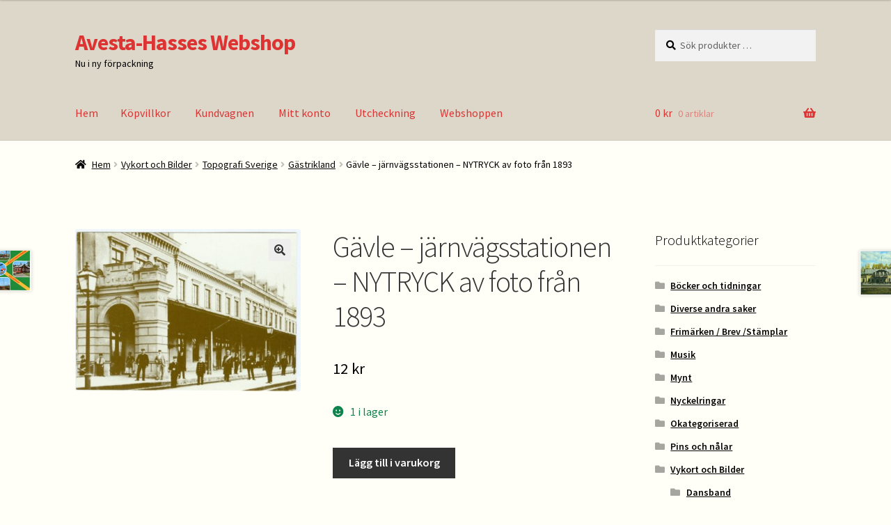

--- FILE ---
content_type: text/html; charset=UTF-8
request_url: https://www.avesta-hasse.se/?product=gavle-jarnvagsstationen-nytryck-av-foto-fran-1893
body_size: 16018
content:
<!doctype html>
<html lang="sv-SE">
<head>
<meta charset="UTF-8">
<meta name="viewport" content="width=device-width, initial-scale=1">
<link rel="profile" href="https://gmpg.org/xfn/11">
<link rel="pingback" href="https://www.avesta-hasse.se/xmlrpc.php">

<title>Gävle &#8211; järnvägsstationen &#8211; NYTRYCK av foto från 1893 &#8211; Avesta-Hasses Webshop</title>
<meta name='robots' content='max-image-preview:large' />
<link rel='dns-prefetch' href='//fonts.googleapis.com' />
<link rel="alternate" type="application/rss+xml" title="Avesta-Hasses Webshop &raquo; Webbflöde" href="https://www.avesta-hasse.se/feed/" />
<link rel="alternate" type="application/rss+xml" title="Avesta-Hasses Webshop &raquo; Kommentarsflöde" href="https://www.avesta-hasse.se/comments/feed/" />
<link rel="alternate" title="oEmbed (JSON)" type="application/json+oembed" href="https://www.avesta-hasse.se/wp-json/oembed/1.0/embed?url=https%3A%2F%2Fwww.avesta-hasse.se%2Fprodukt%2Fgavle-jarnvagsstationen-nytryck-av-foto-fran-1893%2F" />
<link rel="alternate" title="oEmbed (XML)" type="text/xml+oembed" href="https://www.avesta-hasse.se/wp-json/oembed/1.0/embed?url=https%3A%2F%2Fwww.avesta-hasse.se%2Fprodukt%2Fgavle-jarnvagsstationen-nytryck-av-foto-fran-1893%2F&#038;format=xml" />
<style id='wp-img-auto-sizes-contain-inline-css'>
img:is([sizes=auto i],[sizes^="auto," i]){contain-intrinsic-size:3000px 1500px}
/*# sourceURL=wp-img-auto-sizes-contain-inline-css */
</style>
<style id='wp-emoji-styles-inline-css'>

	img.wp-smiley, img.emoji {
		display: inline !important;
		border: none !important;
		box-shadow: none !important;
		height: 1em !important;
		width: 1em !important;
		margin: 0 0.07em !important;
		vertical-align: -0.1em !important;
		background: none !important;
		padding: 0 !important;
	}
/*# sourceURL=wp-emoji-styles-inline-css */
</style>
<style id='wp-block-library-inline-css'>
:root{--wp-block-synced-color:#7a00df;--wp-block-synced-color--rgb:122,0,223;--wp-bound-block-color:var(--wp-block-synced-color);--wp-editor-canvas-background:#ddd;--wp-admin-theme-color:#007cba;--wp-admin-theme-color--rgb:0,124,186;--wp-admin-theme-color-darker-10:#006ba1;--wp-admin-theme-color-darker-10--rgb:0,107,160.5;--wp-admin-theme-color-darker-20:#005a87;--wp-admin-theme-color-darker-20--rgb:0,90,135;--wp-admin-border-width-focus:2px}@media (min-resolution:192dpi){:root{--wp-admin-border-width-focus:1.5px}}.wp-element-button{cursor:pointer}:root .has-very-light-gray-background-color{background-color:#eee}:root .has-very-dark-gray-background-color{background-color:#313131}:root .has-very-light-gray-color{color:#eee}:root .has-very-dark-gray-color{color:#313131}:root .has-vivid-green-cyan-to-vivid-cyan-blue-gradient-background{background:linear-gradient(135deg,#00d084,#0693e3)}:root .has-purple-crush-gradient-background{background:linear-gradient(135deg,#34e2e4,#4721fb 50%,#ab1dfe)}:root .has-hazy-dawn-gradient-background{background:linear-gradient(135deg,#faaca8,#dad0ec)}:root .has-subdued-olive-gradient-background{background:linear-gradient(135deg,#fafae1,#67a671)}:root .has-atomic-cream-gradient-background{background:linear-gradient(135deg,#fdd79a,#004a59)}:root .has-nightshade-gradient-background{background:linear-gradient(135deg,#330968,#31cdcf)}:root .has-midnight-gradient-background{background:linear-gradient(135deg,#020381,#2874fc)}:root{--wp--preset--font-size--normal:16px;--wp--preset--font-size--huge:42px}.has-regular-font-size{font-size:1em}.has-larger-font-size{font-size:2.625em}.has-normal-font-size{font-size:var(--wp--preset--font-size--normal)}.has-huge-font-size{font-size:var(--wp--preset--font-size--huge)}.has-text-align-center{text-align:center}.has-text-align-left{text-align:left}.has-text-align-right{text-align:right}.has-fit-text{white-space:nowrap!important}#end-resizable-editor-section{display:none}.aligncenter{clear:both}.items-justified-left{justify-content:flex-start}.items-justified-center{justify-content:center}.items-justified-right{justify-content:flex-end}.items-justified-space-between{justify-content:space-between}.screen-reader-text{border:0;clip-path:inset(50%);height:1px;margin:-1px;overflow:hidden;padding:0;position:absolute;width:1px;word-wrap:normal!important}.screen-reader-text:focus{background-color:#ddd;clip-path:none;color:#444;display:block;font-size:1em;height:auto;left:5px;line-height:normal;padding:15px 23px 14px;text-decoration:none;top:5px;width:auto;z-index:100000}html :where(.has-border-color){border-style:solid}html :where([style*=border-top-color]){border-top-style:solid}html :where([style*=border-right-color]){border-right-style:solid}html :where([style*=border-bottom-color]){border-bottom-style:solid}html :where([style*=border-left-color]){border-left-style:solid}html :where([style*=border-width]){border-style:solid}html :where([style*=border-top-width]){border-top-style:solid}html :where([style*=border-right-width]){border-right-style:solid}html :where([style*=border-bottom-width]){border-bottom-style:solid}html :where([style*=border-left-width]){border-left-style:solid}html :where(img[class*=wp-image-]){height:auto;max-width:100%}:where(figure){margin:0 0 1em}html :where(.is-position-sticky){--wp-admin--admin-bar--position-offset:var(--wp-admin--admin-bar--height,0px)}@media screen and (max-width:600px){html :where(.is-position-sticky){--wp-admin--admin-bar--position-offset:0px}}

/*# sourceURL=wp-block-library-inline-css */
</style><link rel='stylesheet' id='wc-blocks-style-css' href='https://usercontent.one/wp/www.avesta-hasse.se/wp-content/plugins/woocommerce/assets/client/blocks/wc-blocks.css?ver=wc-10.4.3' media='all' />
<style id='global-styles-inline-css'>
:root{--wp--preset--aspect-ratio--square: 1;--wp--preset--aspect-ratio--4-3: 4/3;--wp--preset--aspect-ratio--3-4: 3/4;--wp--preset--aspect-ratio--3-2: 3/2;--wp--preset--aspect-ratio--2-3: 2/3;--wp--preset--aspect-ratio--16-9: 16/9;--wp--preset--aspect-ratio--9-16: 9/16;--wp--preset--color--black: #000000;--wp--preset--color--cyan-bluish-gray: #abb8c3;--wp--preset--color--white: #ffffff;--wp--preset--color--pale-pink: #f78da7;--wp--preset--color--vivid-red: #cf2e2e;--wp--preset--color--luminous-vivid-orange: #ff6900;--wp--preset--color--luminous-vivid-amber: #fcb900;--wp--preset--color--light-green-cyan: #7bdcb5;--wp--preset--color--vivid-green-cyan: #00d084;--wp--preset--color--pale-cyan-blue: #8ed1fc;--wp--preset--color--vivid-cyan-blue: #0693e3;--wp--preset--color--vivid-purple: #9b51e0;--wp--preset--gradient--vivid-cyan-blue-to-vivid-purple: linear-gradient(135deg,rgb(6,147,227) 0%,rgb(155,81,224) 100%);--wp--preset--gradient--light-green-cyan-to-vivid-green-cyan: linear-gradient(135deg,rgb(122,220,180) 0%,rgb(0,208,130) 100%);--wp--preset--gradient--luminous-vivid-amber-to-luminous-vivid-orange: linear-gradient(135deg,rgb(252,185,0) 0%,rgb(255,105,0) 100%);--wp--preset--gradient--luminous-vivid-orange-to-vivid-red: linear-gradient(135deg,rgb(255,105,0) 0%,rgb(207,46,46) 100%);--wp--preset--gradient--very-light-gray-to-cyan-bluish-gray: linear-gradient(135deg,rgb(238,238,238) 0%,rgb(169,184,195) 100%);--wp--preset--gradient--cool-to-warm-spectrum: linear-gradient(135deg,rgb(74,234,220) 0%,rgb(151,120,209) 20%,rgb(207,42,186) 40%,rgb(238,44,130) 60%,rgb(251,105,98) 80%,rgb(254,248,76) 100%);--wp--preset--gradient--blush-light-purple: linear-gradient(135deg,rgb(255,206,236) 0%,rgb(152,150,240) 100%);--wp--preset--gradient--blush-bordeaux: linear-gradient(135deg,rgb(254,205,165) 0%,rgb(254,45,45) 50%,rgb(107,0,62) 100%);--wp--preset--gradient--luminous-dusk: linear-gradient(135deg,rgb(255,203,112) 0%,rgb(199,81,192) 50%,rgb(65,88,208) 100%);--wp--preset--gradient--pale-ocean: linear-gradient(135deg,rgb(255,245,203) 0%,rgb(182,227,212) 50%,rgb(51,167,181) 100%);--wp--preset--gradient--electric-grass: linear-gradient(135deg,rgb(202,248,128) 0%,rgb(113,206,126) 100%);--wp--preset--gradient--midnight: linear-gradient(135deg,rgb(2,3,129) 0%,rgb(40,116,252) 100%);--wp--preset--font-size--small: 14px;--wp--preset--font-size--medium: 23px;--wp--preset--font-size--large: 26px;--wp--preset--font-size--x-large: 42px;--wp--preset--font-size--normal: 16px;--wp--preset--font-size--huge: 37px;--wp--preset--spacing--20: 0.44rem;--wp--preset--spacing--30: 0.67rem;--wp--preset--spacing--40: 1rem;--wp--preset--spacing--50: 1.5rem;--wp--preset--spacing--60: 2.25rem;--wp--preset--spacing--70: 3.38rem;--wp--preset--spacing--80: 5.06rem;--wp--preset--shadow--natural: 6px 6px 9px rgba(0, 0, 0, 0.2);--wp--preset--shadow--deep: 12px 12px 50px rgba(0, 0, 0, 0.4);--wp--preset--shadow--sharp: 6px 6px 0px rgba(0, 0, 0, 0.2);--wp--preset--shadow--outlined: 6px 6px 0px -3px rgb(255, 255, 255), 6px 6px rgb(0, 0, 0);--wp--preset--shadow--crisp: 6px 6px 0px rgb(0, 0, 0);}:root :where(.is-layout-flow) > :first-child{margin-block-start: 0;}:root :where(.is-layout-flow) > :last-child{margin-block-end: 0;}:root :where(.is-layout-flow) > *{margin-block-start: 24px;margin-block-end: 0;}:root :where(.is-layout-constrained) > :first-child{margin-block-start: 0;}:root :where(.is-layout-constrained) > :last-child{margin-block-end: 0;}:root :where(.is-layout-constrained) > *{margin-block-start: 24px;margin-block-end: 0;}:root :where(.is-layout-flex){gap: 24px;}:root :where(.is-layout-grid){gap: 24px;}body .is-layout-flex{display: flex;}.is-layout-flex{flex-wrap: wrap;align-items: center;}.is-layout-flex > :is(*, div){margin: 0;}body .is-layout-grid{display: grid;}.is-layout-grid > :is(*, div){margin: 0;}.has-black-color{color: var(--wp--preset--color--black) !important;}.has-cyan-bluish-gray-color{color: var(--wp--preset--color--cyan-bluish-gray) !important;}.has-white-color{color: var(--wp--preset--color--white) !important;}.has-pale-pink-color{color: var(--wp--preset--color--pale-pink) !important;}.has-vivid-red-color{color: var(--wp--preset--color--vivid-red) !important;}.has-luminous-vivid-orange-color{color: var(--wp--preset--color--luminous-vivid-orange) !important;}.has-luminous-vivid-amber-color{color: var(--wp--preset--color--luminous-vivid-amber) !important;}.has-light-green-cyan-color{color: var(--wp--preset--color--light-green-cyan) !important;}.has-vivid-green-cyan-color{color: var(--wp--preset--color--vivid-green-cyan) !important;}.has-pale-cyan-blue-color{color: var(--wp--preset--color--pale-cyan-blue) !important;}.has-vivid-cyan-blue-color{color: var(--wp--preset--color--vivid-cyan-blue) !important;}.has-vivid-purple-color{color: var(--wp--preset--color--vivid-purple) !important;}.has-black-background-color{background-color: var(--wp--preset--color--black) !important;}.has-cyan-bluish-gray-background-color{background-color: var(--wp--preset--color--cyan-bluish-gray) !important;}.has-white-background-color{background-color: var(--wp--preset--color--white) !important;}.has-pale-pink-background-color{background-color: var(--wp--preset--color--pale-pink) !important;}.has-vivid-red-background-color{background-color: var(--wp--preset--color--vivid-red) !important;}.has-luminous-vivid-orange-background-color{background-color: var(--wp--preset--color--luminous-vivid-orange) !important;}.has-luminous-vivid-amber-background-color{background-color: var(--wp--preset--color--luminous-vivid-amber) !important;}.has-light-green-cyan-background-color{background-color: var(--wp--preset--color--light-green-cyan) !important;}.has-vivid-green-cyan-background-color{background-color: var(--wp--preset--color--vivid-green-cyan) !important;}.has-pale-cyan-blue-background-color{background-color: var(--wp--preset--color--pale-cyan-blue) !important;}.has-vivid-cyan-blue-background-color{background-color: var(--wp--preset--color--vivid-cyan-blue) !important;}.has-vivid-purple-background-color{background-color: var(--wp--preset--color--vivid-purple) !important;}.has-black-border-color{border-color: var(--wp--preset--color--black) !important;}.has-cyan-bluish-gray-border-color{border-color: var(--wp--preset--color--cyan-bluish-gray) !important;}.has-white-border-color{border-color: var(--wp--preset--color--white) !important;}.has-pale-pink-border-color{border-color: var(--wp--preset--color--pale-pink) !important;}.has-vivid-red-border-color{border-color: var(--wp--preset--color--vivid-red) !important;}.has-luminous-vivid-orange-border-color{border-color: var(--wp--preset--color--luminous-vivid-orange) !important;}.has-luminous-vivid-amber-border-color{border-color: var(--wp--preset--color--luminous-vivid-amber) !important;}.has-light-green-cyan-border-color{border-color: var(--wp--preset--color--light-green-cyan) !important;}.has-vivid-green-cyan-border-color{border-color: var(--wp--preset--color--vivid-green-cyan) !important;}.has-pale-cyan-blue-border-color{border-color: var(--wp--preset--color--pale-cyan-blue) !important;}.has-vivid-cyan-blue-border-color{border-color: var(--wp--preset--color--vivid-cyan-blue) !important;}.has-vivid-purple-border-color{border-color: var(--wp--preset--color--vivid-purple) !important;}.has-vivid-cyan-blue-to-vivid-purple-gradient-background{background: var(--wp--preset--gradient--vivid-cyan-blue-to-vivid-purple) !important;}.has-light-green-cyan-to-vivid-green-cyan-gradient-background{background: var(--wp--preset--gradient--light-green-cyan-to-vivid-green-cyan) !important;}.has-luminous-vivid-amber-to-luminous-vivid-orange-gradient-background{background: var(--wp--preset--gradient--luminous-vivid-amber-to-luminous-vivid-orange) !important;}.has-luminous-vivid-orange-to-vivid-red-gradient-background{background: var(--wp--preset--gradient--luminous-vivid-orange-to-vivid-red) !important;}.has-very-light-gray-to-cyan-bluish-gray-gradient-background{background: var(--wp--preset--gradient--very-light-gray-to-cyan-bluish-gray) !important;}.has-cool-to-warm-spectrum-gradient-background{background: var(--wp--preset--gradient--cool-to-warm-spectrum) !important;}.has-blush-light-purple-gradient-background{background: var(--wp--preset--gradient--blush-light-purple) !important;}.has-blush-bordeaux-gradient-background{background: var(--wp--preset--gradient--blush-bordeaux) !important;}.has-luminous-dusk-gradient-background{background: var(--wp--preset--gradient--luminous-dusk) !important;}.has-pale-ocean-gradient-background{background: var(--wp--preset--gradient--pale-ocean) !important;}.has-electric-grass-gradient-background{background: var(--wp--preset--gradient--electric-grass) !important;}.has-midnight-gradient-background{background: var(--wp--preset--gradient--midnight) !important;}.has-small-font-size{font-size: var(--wp--preset--font-size--small) !important;}.has-medium-font-size{font-size: var(--wp--preset--font-size--medium) !important;}.has-large-font-size{font-size: var(--wp--preset--font-size--large) !important;}.has-x-large-font-size{font-size: var(--wp--preset--font-size--x-large) !important;}
/*# sourceURL=global-styles-inline-css */
</style>

<style id='classic-theme-styles-inline-css'>
/*! This file is auto-generated */
.wp-block-button__link{color:#fff;background-color:#32373c;border-radius:9999px;box-shadow:none;text-decoration:none;padding:calc(.667em + 2px) calc(1.333em + 2px);font-size:1.125em}.wp-block-file__button{background:#32373c;color:#fff;text-decoration:none}
/*# sourceURL=/wp-includes/css/classic-themes.min.css */
</style>
<link rel='stylesheet' id='storefront-gutenberg-blocks-css' href='https://usercontent.one/wp/www.avesta-hasse.se/wp-content/themes/storefront/assets/css/base/gutenberg-blocks.css?ver=4.6.2' media='all' />
<style id='storefront-gutenberg-blocks-inline-css'>

				.wp-block-button__link:not(.has-text-color) {
					color: #333333;
				}

				.wp-block-button__link:not(.has-text-color):hover,
				.wp-block-button__link:not(.has-text-color):focus,
				.wp-block-button__link:not(.has-text-color):active {
					color: #333333;
				}

				.wp-block-button__link:not(.has-background) {
					background-color: #eeeeee;
				}

				.wp-block-button__link:not(.has-background):hover,
				.wp-block-button__link:not(.has-background):focus,
				.wp-block-button__link:not(.has-background):active {
					border-color: #d5d5d5;
					background-color: #d5d5d5;
				}

				.wc-block-grid__products .wc-block-grid__product .wp-block-button__link {
					background-color: #eeeeee;
					border-color: #eeeeee;
					color: #333333;
				}

				.wp-block-quote footer,
				.wp-block-quote cite,
				.wp-block-quote__citation {
					color: #020202;
				}

				.wp-block-pullquote cite,
				.wp-block-pullquote footer,
				.wp-block-pullquote__citation {
					color: #020202;
				}

				.wp-block-image figcaption {
					color: #020202;
				}

				.wp-block-separator.is-style-dots::before {
					color: #333333;
				}

				.wp-block-file a.wp-block-file__button {
					color: #333333;
					background-color: #eeeeee;
					border-color: #eeeeee;
				}

				.wp-block-file a.wp-block-file__button:hover,
				.wp-block-file a.wp-block-file__button:focus,
				.wp-block-file a.wp-block-file__button:active {
					color: #333333;
					background-color: #d5d5d5;
				}

				.wp-block-code,
				.wp-block-preformatted pre {
					color: #020202;
				}

				.wp-block-table:not( .has-background ):not( .is-style-stripes ) tbody tr:nth-child(2n) td {
					background-color: #fdfdf5;
				}

				.wp-block-cover .wp-block-cover__inner-container h1:not(.has-text-color),
				.wp-block-cover .wp-block-cover__inner-container h2:not(.has-text-color),
				.wp-block-cover .wp-block-cover__inner-container h3:not(.has-text-color),
				.wp-block-cover .wp-block-cover__inner-container h4:not(.has-text-color),
				.wp-block-cover .wp-block-cover__inner-container h5:not(.has-text-color),
				.wp-block-cover .wp-block-cover__inner-container h6:not(.has-text-color) {
					color: #000000;
				}

				div.wc-block-components-price-slider__range-input-progress,
				.rtl .wc-block-components-price-slider__range-input-progress {
					--range-color: #7f54b3;
				}

				/* Target only IE11 */
				@media all and (-ms-high-contrast: none), (-ms-high-contrast: active) {
					.wc-block-components-price-slider__range-input-progress {
						background: #7f54b3;
					}
				}

				.wc-block-components-button:not(.is-link) {
					background-color: #333333;
					color: #ffffff;
				}

				.wc-block-components-button:not(.is-link):hover,
				.wc-block-components-button:not(.is-link):focus,
				.wc-block-components-button:not(.is-link):active {
					background-color: #1a1a1a;
					color: #ffffff;
				}

				.wc-block-components-button:not(.is-link):disabled {
					background-color: #333333;
					color: #ffffff;
				}

				.wc-block-cart__submit-container {
					background-color: #fffff7;
				}

				.wc-block-cart__submit-container::before {
					color: rgba(220,220,212,0.5);
				}

				.wc-block-components-order-summary-item__quantity {
					background-color: #fffff7;
					border-color: #020202;
					box-shadow: 0 0 0 2px #fffff7;
					color: #020202;
				}
			
/*# sourceURL=storefront-gutenberg-blocks-inline-css */
</style>
<link rel='stylesheet' id='woo-product-category-discount-css' href='https://usercontent.one/wp/www.avesta-hasse.se/wp-content/plugins/woo-product-category-discount/public/css/woo-product-category-discount-public.css?ver=5.15' media='all' />
<link rel='stylesheet' id='photoswipe-css' href='https://usercontent.one/wp/www.avesta-hasse.se/wp-content/plugins/woocommerce/assets/css/photoswipe/photoswipe.min.css?ver=10.4.3' media='all' />
<link rel='stylesheet' id='photoswipe-default-skin-css' href='https://usercontent.one/wp/www.avesta-hasse.se/wp-content/plugins/woocommerce/assets/css/photoswipe/default-skin/default-skin.min.css?ver=10.4.3' media='all' />
<style id='woocommerce-inline-inline-css'>
.woocommerce form .form-row .required { visibility: visible; }
/*# sourceURL=woocommerce-inline-inline-css */
</style>
<link rel='stylesheet' id='storefront-style-css' href='https://usercontent.one/wp/www.avesta-hasse.se/wp-content/themes/storefront/style.css?ver=4.6.2' media='all' />
<style id='storefront-style-inline-css'>

			.main-navigation ul li a,
			.site-title a,
			ul.menu li a,
			.site-branding h1 a,
			button.menu-toggle,
			button.menu-toggle:hover,
			.handheld-navigation .dropdown-toggle {
				color: #dd3333;
			}

			button.menu-toggle,
			button.menu-toggle:hover {
				border-color: #dd3333;
			}

			.main-navigation ul li a:hover,
			.main-navigation ul li:hover > a,
			.site-title a:hover,
			.site-header ul.menu li.current-menu-item > a {
				color: #ff7474;
			}

			table:not( .has-background ) th {
				background-color: #f8f8f0;
			}

			table:not( .has-background ) tbody td {
				background-color: #fdfdf5;
			}

			table:not( .has-background ) tbody tr:nth-child(2n) td,
			fieldset,
			fieldset legend {
				background-color: #fbfbf3;
			}

			.site-header,
			.secondary-navigation ul ul,
			.main-navigation ul.menu > li.menu-item-has-children:after,
			.secondary-navigation ul.menu ul,
			.storefront-handheld-footer-bar,
			.storefront-handheld-footer-bar ul li > a,
			.storefront-handheld-footer-bar ul li.search .site-search,
			button.menu-toggle,
			button.menu-toggle:hover {
				background-color: #ddd7c9;
			}

			p.site-description,
			.site-header,
			.storefront-handheld-footer-bar {
				color: #000000;
			}

			button.menu-toggle:after,
			button.menu-toggle:before,
			button.menu-toggle span:before {
				background-color: #dd3333;
			}

			h1, h2, h3, h4, h5, h6, .wc-block-grid__product-title {
				color: #333333;
			}

			.widget h1 {
				border-bottom-color: #333333;
			}

			body,
			.secondary-navigation a {
				color: #020202;
			}

			.widget-area .widget a,
			.hentry .entry-header .posted-on a,
			.hentry .entry-header .post-author a,
			.hentry .entry-header .post-comments a,
			.hentry .entry-header .byline a {
				color: #070707;
			}

			a {
				color: #7f54b3;
			}

			a:focus,
			button:focus,
			.button.alt:focus,
			input:focus,
			textarea:focus,
			input[type="button"]:focus,
			input[type="reset"]:focus,
			input[type="submit"]:focus,
			input[type="email"]:focus,
			input[type="tel"]:focus,
			input[type="url"]:focus,
			input[type="password"]:focus,
			input[type="search"]:focus {
				outline-color: #7f54b3;
			}

			button, input[type="button"], input[type="reset"], input[type="submit"], .button, .widget a.button {
				background-color: #eeeeee;
				border-color: #eeeeee;
				color: #333333;
			}

			button:hover, input[type="button"]:hover, input[type="reset"]:hover, input[type="submit"]:hover, .button:hover, .widget a.button:hover {
				background-color: #d5d5d5;
				border-color: #d5d5d5;
				color: #333333;
			}

			button.alt, input[type="button"].alt, input[type="reset"].alt, input[type="submit"].alt, .button.alt, .widget-area .widget a.button.alt {
				background-color: #333333;
				border-color: #333333;
				color: #ffffff;
			}

			button.alt:hover, input[type="button"].alt:hover, input[type="reset"].alt:hover, input[type="submit"].alt:hover, .button.alt:hover, .widget-area .widget a.button.alt:hover {
				background-color: #1a1a1a;
				border-color: #1a1a1a;
				color: #ffffff;
			}

			.pagination .page-numbers li .page-numbers.current {
				background-color: #e6e6de;
				color: #000000;
			}

			#comments .comment-list .comment-content .comment-text {
				background-color: #f8f8f0;
			}

			.site-footer {
				background-color: #ddd7b3;
				color: #000000;
			}

			.site-footer a:not(.button):not(.components-button) {
				color: #dd3333;
			}

			.site-footer .storefront-handheld-footer-bar a:not(.button):not(.components-button) {
				color: #dd3333;
			}

			.site-footer h1, .site-footer h2, .site-footer h3, .site-footer h4, .site-footer h5, .site-footer h6, .site-footer .widget .widget-title, .site-footer .widget .widgettitle {
				color: #333333;
			}

			.page-template-template-homepage.has-post-thumbnail .type-page.has-post-thumbnail .entry-title {
				color: #000000;
			}

			.page-template-template-homepage.has-post-thumbnail .type-page.has-post-thumbnail .entry-content {
				color: #000000;
			}

			@media screen and ( min-width: 768px ) {
				.secondary-navigation ul.menu a:hover {
					color: #191919;
				}

				.secondary-navigation ul.menu a {
					color: #000000;
				}

				.main-navigation ul.menu ul.sub-menu,
				.main-navigation ul.nav-menu ul.children {
					background-color: #cec8ba;
				}

				.site-header {
					border-bottom-color: #cec8ba;
				}
			}
/*# sourceURL=storefront-style-inline-css */
</style>
<link rel='stylesheet' id='storefront-icons-css' href='https://usercontent.one/wp/www.avesta-hasse.se/wp-content/themes/storefront/assets/css/base/icons.css?ver=4.6.2' media='all' />
<link rel='stylesheet' id='storefront-fonts-css' href='https://fonts.googleapis.com/css?family=Source+Sans+Pro%3A400%2C300%2C300italic%2C400italic%2C600%2C700%2C900&#038;subset=latin%2Clatin-ext&#038;ver=4.6.2' media='all' />
<link rel='stylesheet' id='storefront-woocommerce-style-css' href='https://usercontent.one/wp/www.avesta-hasse.se/wp-content/themes/storefront/assets/css/woocommerce/woocommerce.css?ver=4.6.2' media='all' />
<style id='storefront-woocommerce-style-inline-css'>
@font-face {
				font-family: star;
				src: url(https://usercontent.one/wp/www.avesta-hasse.se/wp-content/plugins/woocommerce/assets/fonts/star.eot);
				src:
					url(https://usercontent.one/wp/www.avesta-hasse.se/wp-content/plugins/woocommerce/assets/fonts/star.eot?#iefix) format("embedded-opentype"),
					url(https://usercontent.one/wp/www.avesta-hasse.se/wp-content/plugins/woocommerce/assets/fonts/star.woff) format("woff"),
					url(https://usercontent.one/wp/www.avesta-hasse.se/wp-content/plugins/woocommerce/assets/fonts/star.ttf) format("truetype"),
					url(https://usercontent.one/wp/www.avesta-hasse.se/wp-content/plugins/woocommerce/assets/fonts/star.svg#star) format("svg");
				font-weight: 400;
				font-style: normal;
			}
			@font-face {
				font-family: WooCommerce;
				src: url(https://usercontent.one/wp/www.avesta-hasse.se/wp-content/plugins/woocommerce/assets/fonts/WooCommerce.eot);
				src:
					url(https://usercontent.one/wp/www.avesta-hasse.se/wp-content/plugins/woocommerce/assets/fonts/WooCommerce.eot?#iefix) format("embedded-opentype"),
					url(https://usercontent.one/wp/www.avesta-hasse.se/wp-content/plugins/woocommerce/assets/fonts/WooCommerce.woff) format("woff"),
					url(https://usercontent.one/wp/www.avesta-hasse.se/wp-content/plugins/woocommerce/assets/fonts/WooCommerce.ttf) format("truetype"),
					url(https://usercontent.one/wp/www.avesta-hasse.se/wp-content/plugins/woocommerce/assets/fonts/WooCommerce.svg#WooCommerce) format("svg");
				font-weight: 400;
				font-style: normal;
			}

			a.cart-contents,
			.site-header-cart .widget_shopping_cart a {
				color: #dd3333;
			}

			a.cart-contents:hover,
			.site-header-cart .widget_shopping_cart a:hover,
			.site-header-cart:hover > li > a {
				color: #ff7474;
			}

			table.cart td.product-remove,
			table.cart td.actions {
				border-top-color: #fffff7;
			}

			.storefront-handheld-footer-bar ul li.cart .count {
				background-color: #dd3333;
				color: #ddd7c9;
				border-color: #ddd7c9;
			}

			.woocommerce-tabs ul.tabs li.active a,
			ul.products li.product .price,
			.onsale,
			.wc-block-grid__product-onsale,
			.widget_search form:before,
			.widget_product_search form:before {
				color: #020202;
			}

			.woocommerce-breadcrumb a,
			a.woocommerce-review-link,
			.product_meta a {
				color: #070707;
			}

			.wc-block-grid__product-onsale,
			.onsale {
				border-color: #020202;
			}

			.star-rating span:before,
			.quantity .plus, .quantity .minus,
			p.stars a:hover:after,
			p.stars a:after,
			.star-rating span:before,
			#payment .payment_methods li input[type=radio]:first-child:checked+label:before {
				color: #7f54b3;
			}

			.widget_price_filter .ui-slider .ui-slider-range,
			.widget_price_filter .ui-slider .ui-slider-handle {
				background-color: #7f54b3;
			}

			.order_details {
				background-color: #f8f8f0;
			}

			.order_details > li {
				border-bottom: 1px dotted #e3e3db;
			}

			.order_details:before,
			.order_details:after {
				background: -webkit-linear-gradient(transparent 0,transparent 0),-webkit-linear-gradient(135deg,#f8f8f0 33.33%,transparent 33.33%),-webkit-linear-gradient(45deg,#f8f8f0 33.33%,transparent 33.33%)
			}

			#order_review {
				background-color: #fffff7;
			}

			#payment .payment_methods > li .payment_box,
			#payment .place-order {
				background-color: #fafaf2;
			}

			#payment .payment_methods > li:not(.woocommerce-notice) {
				background-color: #f5f5ed;
			}

			#payment .payment_methods > li:not(.woocommerce-notice):hover {
				background-color: #f0f0e8;
			}

			.woocommerce-pagination .page-numbers li .page-numbers.current {
				background-color: #e6e6de;
				color: #000000;
			}

			.wc-block-grid__product-onsale,
			.onsale,
			.woocommerce-pagination .page-numbers li .page-numbers:not(.current) {
				color: #020202;
			}

			p.stars a:before,
			p.stars a:hover~a:before,
			p.stars.selected a.active~a:before {
				color: #020202;
			}

			p.stars.selected a.active:before,
			p.stars:hover a:before,
			p.stars.selected a:not(.active):before,
			p.stars.selected a.active:before {
				color: #7f54b3;
			}

			.single-product div.product .woocommerce-product-gallery .woocommerce-product-gallery__trigger {
				background-color: #eeeeee;
				color: #333333;
			}

			.single-product div.product .woocommerce-product-gallery .woocommerce-product-gallery__trigger:hover {
				background-color: #d5d5d5;
				border-color: #d5d5d5;
				color: #333333;
			}

			.button.added_to_cart:focus,
			.button.wc-forward:focus {
				outline-color: #7f54b3;
			}

			.added_to_cart,
			.site-header-cart .widget_shopping_cart a.button,
			.wc-block-grid__products .wc-block-grid__product .wp-block-button__link {
				background-color: #eeeeee;
				border-color: #eeeeee;
				color: #333333;
			}

			.added_to_cart:hover,
			.site-header-cart .widget_shopping_cart a.button:hover,
			.wc-block-grid__products .wc-block-grid__product .wp-block-button__link:hover {
				background-color: #d5d5d5;
				border-color: #d5d5d5;
				color: #333333;
			}

			.added_to_cart.alt, .added_to_cart, .widget a.button.checkout {
				background-color: #333333;
				border-color: #333333;
				color: #ffffff;
			}

			.added_to_cart.alt:hover, .added_to_cart:hover, .widget a.button.checkout:hover {
				background-color: #1a1a1a;
				border-color: #1a1a1a;
				color: #ffffff;
			}

			.button.loading {
				color: #eeeeee;
			}

			.button.loading:hover {
				background-color: #eeeeee;
			}

			.button.loading:after {
				color: #333333;
			}

			@media screen and ( min-width: 768px ) {
				.site-header-cart .widget_shopping_cart,
				.site-header .product_list_widget li .quantity {
					color: #000000;
				}

				.site-header-cart .widget_shopping_cart .buttons,
				.site-header-cart .widget_shopping_cart .total {
					background-color: #d3cdbf;
				}

				.site-header-cart .widget_shopping_cart {
					background-color: #cec8ba;
				}
			}
				.storefront-product-pagination a {
					color: #020202;
					background-color: #fffff7;
				}
				.storefront-sticky-add-to-cart {
					color: #020202;
					background-color: #fffff7;
				}

				.storefront-sticky-add-to-cart a:not(.button) {
					color: #dd3333;
				}
/*# sourceURL=storefront-woocommerce-style-inline-css */
</style>
<link rel='stylesheet' id='storefront-woocommerce-brands-style-css' href='https://usercontent.one/wp/www.avesta-hasse.se/wp-content/themes/storefront/assets/css/woocommerce/extensions/brands.css?ver=4.6.2' media='all' />
<script src="https://www.avesta-hasse.se/wp-includes/js/jquery/jquery.min.js?ver=3.7.1" id="jquery-core-js"></script>
<script src="https://www.avesta-hasse.se/wp-includes/js/jquery/jquery-migrate.min.js?ver=3.4.1" id="jquery-migrate-js"></script>
<script src="https://usercontent.one/wp/www.avesta-hasse.se/wp-content/plugins/woo-product-category-discount/public/js/woo-product-category-discount-public.js?ver=5.15" id="woo-product-category-discount-js"></script>
<script src="https://usercontent.one/wp/www.avesta-hasse.se/wp-content/plugins/woocommerce/assets/js/jquery-blockui/jquery.blockUI.min.js?ver=2.7.0-wc.10.4.3" id="wc-jquery-blockui-js" defer data-wp-strategy="defer"></script>
<script id="wc-add-to-cart-js-extra">
var wc_add_to_cart_params = {"ajax_url":"/wp-admin/admin-ajax.php","wc_ajax_url":"/?wc-ajax=%%endpoint%%","i18n_view_cart":"Visa varukorg","cart_url":"https://www.avesta-hasse.se/cart/","is_cart":"","cart_redirect_after_add":"no"};
//# sourceURL=wc-add-to-cart-js-extra
</script>
<script src="https://usercontent.one/wp/www.avesta-hasse.se/wp-content/plugins/woocommerce/assets/js/frontend/add-to-cart.min.js?ver=10.4.3" id="wc-add-to-cart-js" defer data-wp-strategy="defer"></script>
<script src="https://usercontent.one/wp/www.avesta-hasse.se/wp-content/plugins/woocommerce/assets/js/zoom/jquery.zoom.min.js?ver=1.7.21-wc.10.4.3" id="wc-zoom-js" defer data-wp-strategy="defer"></script>
<script src="https://usercontent.one/wp/www.avesta-hasse.se/wp-content/plugins/woocommerce/assets/js/flexslider/jquery.flexslider.min.js?ver=2.7.2-wc.10.4.3" id="wc-flexslider-js" defer data-wp-strategy="defer"></script>
<script src="https://usercontent.one/wp/www.avesta-hasse.se/wp-content/plugins/woocommerce/assets/js/photoswipe/photoswipe.min.js?ver=4.1.1-wc.10.4.3" id="wc-photoswipe-js" defer data-wp-strategy="defer"></script>
<script src="https://usercontent.one/wp/www.avesta-hasse.se/wp-content/plugins/woocommerce/assets/js/photoswipe/photoswipe-ui-default.min.js?ver=4.1.1-wc.10.4.3" id="wc-photoswipe-ui-default-js" defer data-wp-strategy="defer"></script>
<script id="wc-single-product-js-extra">
var wc_single_product_params = {"i18n_required_rating_text":"V\u00e4lj ett betyg","i18n_rating_options":["1 av 5 stj\u00e4rnor","2 av 5 stj\u00e4rnor","3 av 5 stj\u00e4rnor","4 av 5 stj\u00e4rnor","5 av 5 stj\u00e4rnor"],"i18n_product_gallery_trigger_text":"Visa bildgalleri i fullsk\u00e4rm","review_rating_required":"yes","flexslider":{"rtl":false,"animation":"slide","smoothHeight":true,"directionNav":false,"controlNav":"thumbnails","slideshow":false,"animationSpeed":500,"animationLoop":false,"allowOneSlide":false},"zoom_enabled":"1","zoom_options":[],"photoswipe_enabled":"1","photoswipe_options":{"shareEl":false,"closeOnScroll":false,"history":false,"hideAnimationDuration":0,"showAnimationDuration":0},"flexslider_enabled":"1"};
//# sourceURL=wc-single-product-js-extra
</script>
<script src="https://usercontent.one/wp/www.avesta-hasse.se/wp-content/plugins/woocommerce/assets/js/frontend/single-product.min.js?ver=10.4.3" id="wc-single-product-js" defer data-wp-strategy="defer"></script>
<script src="https://usercontent.one/wp/www.avesta-hasse.se/wp-content/plugins/woocommerce/assets/js/js-cookie/js.cookie.min.js?ver=2.1.4-wc.10.4.3" id="wc-js-cookie-js" defer data-wp-strategy="defer"></script>
<script id="woocommerce-js-extra">
var woocommerce_params = {"ajax_url":"/wp-admin/admin-ajax.php","wc_ajax_url":"/?wc-ajax=%%endpoint%%","i18n_password_show":"Visa l\u00f6senord","i18n_password_hide":"D\u00f6lj l\u00f6senord"};
//# sourceURL=woocommerce-js-extra
</script>
<script src="https://usercontent.one/wp/www.avesta-hasse.se/wp-content/plugins/woocommerce/assets/js/frontend/woocommerce.min.js?ver=10.4.3" id="woocommerce-js" defer data-wp-strategy="defer"></script>
<script id="wc-cart-fragments-js-extra">
var wc_cart_fragments_params = {"ajax_url":"/wp-admin/admin-ajax.php","wc_ajax_url":"/?wc-ajax=%%endpoint%%","cart_hash_key":"wc_cart_hash_7eafe321f559d3829e495030bbfac114","fragment_name":"wc_fragments_7eafe321f559d3829e495030bbfac114","request_timeout":"5000"};
//# sourceURL=wc-cart-fragments-js-extra
</script>
<script src="https://usercontent.one/wp/www.avesta-hasse.se/wp-content/plugins/woocommerce/assets/js/frontend/cart-fragments.min.js?ver=10.4.3" id="wc-cart-fragments-js" defer data-wp-strategy="defer"></script>
<link rel="https://api.w.org/" href="https://www.avesta-hasse.se/wp-json/" /><link rel="alternate" title="JSON" type="application/json" href="https://www.avesta-hasse.se/wp-json/wp/v2/product/5002" /><link rel="EditURI" type="application/rsd+xml" title="RSD" href="https://www.avesta-hasse.se/xmlrpc.php?rsd" />
<link rel="canonical" href="https://www.avesta-hasse.se/produkt/gavle-jarnvagsstationen-nytryck-av-foto-fran-1893/" />
<meta name="cdp-version" content="1.5.0" /><style>[class*=" icon-oc-"],[class^=icon-oc-]{speak:none;font-style:normal;font-weight:400;font-variant:normal;text-transform:none;line-height:1;-webkit-font-smoothing:antialiased;-moz-osx-font-smoothing:grayscale}.icon-oc-one-com-white-32px-fill:before{content:"901"}.icon-oc-one-com:before{content:"900"}#one-com-icon,.toplevel_page_onecom-wp .wp-menu-image{speak:none;display:flex;align-items:center;justify-content:center;text-transform:none;line-height:1;-webkit-font-smoothing:antialiased;-moz-osx-font-smoothing:grayscale}.onecom-wp-admin-bar-item>a,.toplevel_page_onecom-wp>.wp-menu-name{font-size:16px;font-weight:400;line-height:1}.toplevel_page_onecom-wp>.wp-menu-name img{width:69px;height:9px;}.wp-submenu-wrap.wp-submenu>.wp-submenu-head>img{width:88px;height:auto}.onecom-wp-admin-bar-item>a img{height:7px!important}.onecom-wp-admin-bar-item>a img,.toplevel_page_onecom-wp>.wp-menu-name img{opacity:.8}.onecom-wp-admin-bar-item.hover>a img,.toplevel_page_onecom-wp.wp-has-current-submenu>.wp-menu-name img,li.opensub>a.toplevel_page_onecom-wp>.wp-menu-name img{opacity:1}#one-com-icon:before,.onecom-wp-admin-bar-item>a:before,.toplevel_page_onecom-wp>.wp-menu-image:before{content:'';position:static!important;background-color:rgba(240,245,250,.4);border-radius:102px;width:18px;height:18px;padding:0!important}.onecom-wp-admin-bar-item>a:before{width:14px;height:14px}.onecom-wp-admin-bar-item.hover>a:before,.toplevel_page_onecom-wp.opensub>a>.wp-menu-image:before,.toplevel_page_onecom-wp.wp-has-current-submenu>.wp-menu-image:before{background-color:#76b82a}.onecom-wp-admin-bar-item>a{display:inline-flex!important;align-items:center;justify-content:center}#one-com-logo-wrapper{font-size:4em}#one-com-icon{vertical-align:middle}.imagify-welcome{display:none !important;}</style>	<noscript><style>.woocommerce-product-gallery{ opacity: 1 !important; }</style></noscript>
	<style id="custom-background-css">
body.custom-background { background-color: #fffff7; }
</style>
	<link rel="icon" href="https://usercontent.one/wp/www.avesta-hasse.se/wp-content/uploads/2015/04/cropped-vk0051-attraktiva-avestaa-32x32.jpg" sizes="32x32" />
<link rel="icon" href="https://usercontent.one/wp/www.avesta-hasse.se/wp-content/uploads/2015/04/cropped-vk0051-attraktiva-avestaa-192x192.jpg" sizes="192x192" />
<link rel="apple-touch-icon" href="https://usercontent.one/wp/www.avesta-hasse.se/wp-content/uploads/2015/04/cropped-vk0051-attraktiva-avestaa-180x180.jpg" />
<meta name="msapplication-TileImage" content="https://usercontent.one/wp/www.avesta-hasse.se/wp-content/uploads/2015/04/cropped-vk0051-attraktiva-avestaa-270x270.jpg" />
</head>

<body data-rsssl=1 class="wp-singular product-template-default single single-product postid-5002 custom-background wp-embed-responsive wp-theme-storefront theme-storefront woocommerce woocommerce-page woocommerce-no-js storefront-align-wide right-sidebar woocommerce-active">



<div id="page" class="hfeed site">
	
	<header id="masthead" class="site-header" role="banner" style="">

		<div class="col-full">		<a class="skip-link screen-reader-text" href="#site-navigation">Hoppa till navigering</a>
		<a class="skip-link screen-reader-text" href="#content">Hoppa till innehåll</a>
				<div class="site-branding">
			<div class="beta site-title"><a href="https://www.avesta-hasse.se/" rel="home">Avesta-Hasses Webshop</a></div><p class="site-description">Nu i ny förpackning</p>		</div>
					<div class="site-search">
				<div class="widget woocommerce widget_product_search"><form role="search" method="get" class="woocommerce-product-search" action="https://www.avesta-hasse.se/">
	<label class="screen-reader-text" for="woocommerce-product-search-field-0">Sök efter:</label>
	<input type="search" id="woocommerce-product-search-field-0" class="search-field" placeholder="Sök produkter …" value="" name="s" />
	<button type="submit" value="Sök" class="">Sök</button>
	<input type="hidden" name="post_type" value="product" />
</form>
</div>			</div>
			</div><div class="storefront-primary-navigation"><div class="col-full">		<nav id="site-navigation" class="main-navigation" role="navigation" aria-label="Primär navigation">
		<button id="site-navigation-menu-toggle" class="menu-toggle" aria-controls="site-navigation" aria-expanded="false"><span>Meny</span></button>
			<div class="menu"><ul>
<li ><a href="https://www.avesta-hasse.se/">Hem</a></li><li class="page_item page-item-4751"><a href="https://www.avesta-hasse.se/kopvillkor/">Köpvillkor</a></li>
<li class="page_item page-item-6"><a href="https://www.avesta-hasse.se/cart/">Kundvagnen</a></li>
<li class="page_item page-item-8"><a href="https://www.avesta-hasse.se/my-account/">Mitt konto</a></li>
<li class="page_item page-item-7"><a href="https://www.avesta-hasse.se/checkout/">Utcheckning</a></li>
<li class="page_item page-item-5 current_page_parent"><a href="https://www.avesta-hasse.se/shop/">Webshoppen</a></li>
</ul></div>
<div class="menu"><ul>
<li ><a href="https://www.avesta-hasse.se/">Hem</a></li><li class="page_item page-item-4751"><a href="https://www.avesta-hasse.se/kopvillkor/">Köpvillkor</a></li>
<li class="page_item page-item-6"><a href="https://www.avesta-hasse.se/cart/">Kundvagnen</a></li>
<li class="page_item page-item-8"><a href="https://www.avesta-hasse.se/my-account/">Mitt konto</a></li>
<li class="page_item page-item-7"><a href="https://www.avesta-hasse.se/checkout/">Utcheckning</a></li>
<li class="page_item page-item-5 current_page_parent"><a href="https://www.avesta-hasse.se/shop/">Webshoppen</a></li>
</ul></div>
		</nav><!-- #site-navigation -->
				<ul id="site-header-cart" class="site-header-cart menu">
			<li class="">
							<a class="cart-contents" href="https://www.avesta-hasse.se/cart/" title="Visa din varukorg">
								<span class="woocommerce-Price-amount amount">0&nbsp;<span class="woocommerce-Price-currencySymbol">&#107;&#114;</span></span> <span class="count">0 artiklar</span>
			</a>
					</li>
			<li>
				<div class="widget woocommerce widget_shopping_cart"><div class="widget_shopping_cart_content"></div></div>			</li>
		</ul>
			</div></div>
	</header><!-- #masthead -->

	<div class="storefront-breadcrumb"><div class="col-full"><nav class="woocommerce-breadcrumb" aria-label="synliga sökvägar"><a href="https://www.avesta-hasse.se">Hem</a><span class="breadcrumb-separator"> / </span><a href="https://www.avesta-hasse.se/produkt-kategori/vykort-och-bilder/">Vykort och Bilder</a><span class="breadcrumb-separator"> / </span><a href="https://www.avesta-hasse.se/produkt-kategori/vykort-och-bilder/topografi-sverige/">Topografi Sverige</a><span class="breadcrumb-separator"> / </span><a href="https://www.avesta-hasse.se/produkt-kategori/vykort-och-bilder/topografi-sverige/gastrikland/">Gästrikland</a><span class="breadcrumb-separator"> / </span>Gävle &#8211; järnvägsstationen &#8211; NYTRYCK av foto från 1893</nav></div></div>
	<div id="content" class="site-content" tabindex="-1">
		<div class="col-full">

		<div class="woocommerce"></div>
			<div id="primary" class="content-area">
			<main id="main" class="site-main" role="main">
		
					
			<div class="woocommerce-notices-wrapper"></div><div id="product-5002" class="product type-product post-5002 status-publish first instock product_cat-gastrikland product_cat-jarnvag has-post-thumbnail sold-individually shipping-taxable purchasable product-type-simple">

	<div class="woocommerce-product-gallery woocommerce-product-gallery--with-images woocommerce-product-gallery--columns-4 images" data-columns="4" style="opacity: 0; transition: opacity .25s ease-in-out;">
	<div class="woocommerce-product-gallery__wrapper">
		<div data-thumb="https://usercontent.one/wp/www.avesta-hasse.se/wp-content/uploads/2016/11/VK1817_0004-100x100.jpg" data-thumb-alt="Gävle - järnvägsstationen - NYTRYCK av foto från 1893" data-thumb-srcset="https://usercontent.one/wp/www.avesta-hasse.se/wp-content/uploads/2016/11/VK1817_0004-100x100.jpg 100w, https://usercontent.one/wp/www.avesta-hasse.se/wp-content/uploads/2016/11/VK1817_0004-150x150.jpg 150w"  data-thumb-sizes="(max-width: 100px) 100vw, 100px" class="woocommerce-product-gallery__image"><a href="https://usercontent.one/wp/www.avesta-hasse.se/wp-content/uploads/2016/11/VK1817_0004.jpg"><img width="416" height="299" src="https://usercontent.one/wp/www.avesta-hasse.se/wp-content/uploads/2016/11/VK1817_0004-416x299.jpg" class="wp-post-image" alt="Gävle - järnvägsstationen - NYTRYCK av foto från 1893" data-caption="" data-src="https://usercontent.one/wp/www.avesta-hasse.se/wp-content/uploads/2016/11/VK1817_0004.jpg" data-large_image="https://usercontent.one/wp/www.avesta-hasse.se/wp-content/uploads/2016/11/VK1817_0004.jpg" data-large_image_width="1796" data-large_image_height="1292" decoding="async" fetchpriority="high" srcset="https://usercontent.one/wp/www.avesta-hasse.se/wp-content/uploads/2016/11/VK1817_0004-416x299.jpg 416w, https://usercontent.one/wp/www.avesta-hasse.se/wp-content/uploads/2016/11/VK1817_0004-324x233.jpg 324w, https://usercontent.one/wp/www.avesta-hasse.se/wp-content/uploads/2016/11/VK1817_0004-300x216.jpg 300w, https://usercontent.one/wp/www.avesta-hasse.se/wp-content/uploads/2016/11/VK1817_0004-768x552.jpg 768w, https://usercontent.one/wp/www.avesta-hasse.se/wp-content/uploads/2016/11/VK1817_0004-1024x737.jpg 1024w, https://usercontent.one/wp/www.avesta-hasse.se/wp-content/uploads/2016/11/VK1817_0004.jpg 1796w" sizes="(max-width: 416px) 100vw, 416px" /></a></div>	</div>
</div>

	<div class="summary entry-summary">
		<h1 class="product_title entry-title">Gävle &#8211; järnvägsstationen &#8211; NYTRYCK av foto från 1893</h1><p class="price"><span class="woocommerce-Price-amount amount"><bdi>12&nbsp;<span class="woocommerce-Price-currencySymbol">&#107;&#114;</span></bdi></span></p>
<p class="stock in-stock">1 i lager</p>

	
	<form class="cart" action="https://www.avesta-hasse.se/produkt/gavle-jarnvagsstationen-nytryck-av-foto-fran-1893/" method="post" enctype='multipart/form-data'>
		
		<div class="quantity">
		<label class="screen-reader-text" for="quantity_697a81991ecf5">Gävle - järnvägsstationen - NYTRYCK av foto från 1893 mängd</label>
	<input
		type="hidden"
				id="quantity_697a81991ecf5"
		class="input-text qty text"
		name="quantity"
		value="1"
		aria-label="Produktantal"
				min="1"
					max="1"
							step="1"
			placeholder=""
			inputmode="numeric"
			autocomplete="off"
			/>
	</div>

		<button type="submit" name="add-to-cart" value="5002" class="single_add_to_cart_button button alt">Lägg till i varukorg</button>

			</form>

	
<div class="product_meta">

	
	
		<span class="sku_wrapper">Artikelnr: <span class="sku">VK1817-4</span></span>

	
	<span class="posted_in">Kategorier: <a href="https://www.avesta-hasse.se/produkt-kategori/vykort-och-bilder/topografi-sverige/gastrikland/" rel="tag">Gästrikland</a>, <a href="https://www.avesta-hasse.se/produkt-kategori/vykort-och-bilder/jarnvag/" rel="tag">Järnväg</a></span>
	
	
</div>
	</div>

	
	<div class="woocommerce-tabs wc-tabs-wrapper">
		<ul class="tabs wc-tabs" role="tablist">
							<li role="presentation" class="description_tab" id="tab-title-description">
					<a href="#tab-description" role="tab" aria-controls="tab-description">
						Beskrivning					</a>
				</li>
							<li role="presentation" class="additional_information_tab" id="tab-title-additional_information">
					<a href="#tab-additional_information" role="tab" aria-controls="tab-additional_information">
						Ytterligare information					</a>
				</li>
					</ul>
					<div class="woocommerce-Tabs-panel woocommerce-Tabs-panel--description panel entry-content wc-tab" id="tab-description" role="tabpanel" aria-labelledby="tab-title-description">
				
	<h2>Beskrivning</h2>

<p>Vykort enligt bild. Ej postgånget. Mycket fint skick.</p>
			</div>
					<div class="woocommerce-Tabs-panel woocommerce-Tabs-panel--additional_information panel entry-content wc-tab" id="tab-additional_information" role="tabpanel" aria-labelledby="tab-title-additional_information">
				
	<h2>Ytterligare information</h2>

<table class="woocommerce-product-attributes shop_attributes" aria-label="Produktdetaljer">
			<tr class="woocommerce-product-attributes-item woocommerce-product-attributes-item--weight">
			<th class="woocommerce-product-attributes-item__label" scope="row">Vikt</th>
			<td class="woocommerce-product-attributes-item__value">8 g</td>
		</tr>
	</table>
			</div>
		
			</div>


	<section class="related products">

					<h2>Relaterade produkter</h2>
				<ul class="products columns-3">

			
					<li class="product type-product post-14 status-publish first instock product_cat-gastrikland has-post-thumbnail sold-individually shipping-taxable purchasable product-type-simple">
	<a href="https://www.avesta-hasse.se/produkt/storviks-by/" class="woocommerce-LoopProduct-link woocommerce-loop-product__link"><img width="324" height="215" src="https://usercontent.one/wp/www.avesta-hasse.se/wp-content/uploads/2015/05/VK0322_Storviks_by_800-324x215.jpg" class="attachment-woocommerce_thumbnail size-woocommerce_thumbnail" alt="Storviks by" decoding="async" loading="lazy" srcset="https://usercontent.one/wp/www.avesta-hasse.se/wp-content/uploads/2015/05/VK0322_Storviks_by_800-324x215.jpg 324w, https://usercontent.one/wp/www.avesta-hasse.se/wp-content/uploads/2015/05/VK0322_Storviks_by_800-416x276.jpg 416w, https://usercontent.one/wp/www.avesta-hasse.se/wp-content/uploads/2015/05/VK0322_Storviks_by_800-300x199.jpg 300w, https://usercontent.one/wp/www.avesta-hasse.se/wp-content/uploads/2015/05/VK0322_Storviks_by_800.jpg 800w" sizes="auto, (max-width: 324px) 100vw, 324px" /><h2 class="woocommerce-loop-product__title">Storviks by</h2>
	<span class="price"><span class="woocommerce-Price-amount amount"><bdi>14&nbsp;<span class="woocommerce-Price-currencySymbol">&#107;&#114;</span></bdi></span></span>
</a><a href="/?product=gavle-jarnvagsstationen-nytryck-av-foto-fran-1893&#038;add-to-cart=14" aria-describedby="woocommerce_loop_add_to_cart_link_describedby_14" data-quantity="1" class="button product_type_simple add_to_cart_button ajax_add_to_cart" data-product_id="14" data-product_sku="VK0322" aria-label="Lägg till i varukorgen: ”Storviks by”" rel="nofollow" data-success_message="&quot;Storviks by&quot; har lagts till i din varukorg" role="button">Lägg till i varukorg</a>	<span id="woocommerce_loop_add_to_cart_link_describedby_14" class="screen-reader-text">
			</span>
</li>

			
					<li class="product type-product post-114 status-publish instock product_cat-gastrikland has-post-thumbnail sold-individually shipping-taxable purchasable product-type-simple">
	<a href="https://www.avesta-hasse.se/produkt/forsbacka-halsning-fran/" class="woocommerce-LoopProduct-link woocommerce-loop-product__link"><img width="324" height="233" src="https://usercontent.one/wp/www.avesta-hasse.se/wp-content/uploads/2015/04/vk0501_Forsbacka_1200-324x233.jpg" class="attachment-woocommerce_thumbnail size-woocommerce_thumbnail" alt="Forsbacka, Hälsning från" decoding="async" loading="lazy" srcset="https://usercontent.one/wp/www.avesta-hasse.se/wp-content/uploads/2015/04/vk0501_Forsbacka_1200-324x233.jpg 324w, https://usercontent.one/wp/www.avesta-hasse.se/wp-content/uploads/2015/04/vk0501_Forsbacka_1200-416x299.jpg 416w, https://usercontent.one/wp/www.avesta-hasse.se/wp-content/uploads/2015/04/vk0501_Forsbacka_1200-300x216.jpg 300w, https://usercontent.one/wp/www.avesta-hasse.se/wp-content/uploads/2015/04/vk0501_Forsbacka_1200-1024x736.jpg 1024w, https://usercontent.one/wp/www.avesta-hasse.se/wp-content/uploads/2015/04/vk0501_Forsbacka_1200.jpg 1200w" sizes="auto, (max-width: 324px) 100vw, 324px" /><h2 class="woocommerce-loop-product__title">Forsbacka, Hälsning från</h2>
	<span class="price"><span class="woocommerce-Price-amount amount"><bdi>14&nbsp;<span class="woocommerce-Price-currencySymbol">&#107;&#114;</span></bdi></span></span>
</a><a href="/?product=gavle-jarnvagsstationen-nytryck-av-foto-fran-1893&#038;add-to-cart=114" aria-describedby="woocommerce_loop_add_to_cart_link_describedby_114" data-quantity="1" class="button product_type_simple add_to_cart_button ajax_add_to_cart" data-product_id="114" data-product_sku="VK0501" aria-label="Lägg till i varukorgen: ”Forsbacka, Hälsning från”" rel="nofollow" data-success_message="&quot;Forsbacka, Hälsning från&quot; har lagts till i din varukorg" role="button">Lägg till i varukorg</a>	<span id="woocommerce_loop_add_to_cart_link_describedby_114" class="screen-reader-text">
			</span>
</li>

			
					<li class="product type-product post-1040 status-publish last instock product_cat-gastrikland has-post-thumbnail sold-individually shipping-taxable purchasable product-type-simple">
	<a href="https://www.avesta-hasse.se/produkt/gavle-hus-pa-floragatan/" class="woocommerce-LoopProduct-link woocommerce-loop-product__link"><img width="324" height="235" src="https://usercontent.one/wp/www.avesta-hasse.se/wp-content/uploads/2015/04/VK1577_Gastrikland_Floravagen_9_1200-324x235.jpg" class="attachment-woocommerce_thumbnail size-woocommerce_thumbnail" alt="Gävle, hus på Floragatan (?)" decoding="async" loading="lazy" srcset="https://usercontent.one/wp/www.avesta-hasse.se/wp-content/uploads/2015/04/VK1577_Gastrikland_Floravagen_9_1200-324x235.jpg 324w, https://usercontent.one/wp/www.avesta-hasse.se/wp-content/uploads/2015/04/VK1577_Gastrikland_Floravagen_9_1200-416x302.jpg 416w, https://usercontent.one/wp/www.avesta-hasse.se/wp-content/uploads/2015/04/VK1577_Gastrikland_Floravagen_9_1200-300x218.jpg 300w, https://usercontent.one/wp/www.avesta-hasse.se/wp-content/uploads/2015/04/VK1577_Gastrikland_Floravagen_9_1200.jpg 948w" sizes="auto, (max-width: 324px) 100vw, 324px" /><h2 class="woocommerce-loop-product__title">Gävle, hus på Floragatan (?)</h2>
	<span class="price"><span class="woocommerce-Price-amount amount"><bdi>40&nbsp;<span class="woocommerce-Price-currencySymbol">&#107;&#114;</span></bdi></span></span>
</a><a href="/?product=gavle-jarnvagsstationen-nytryck-av-foto-fran-1893&#038;add-to-cart=1040" aria-describedby="woocommerce_loop_add_to_cart_link_describedby_1040" data-quantity="1" class="button product_type_simple add_to_cart_button ajax_add_to_cart" data-product_id="1040" data-product_sku="VK1577" aria-label="Lägg till i varukorgen: ”Gävle, hus på Floragatan (?)”" rel="nofollow" data-success_message="&quot;Gävle, hus på Floragatan (?)&quot; har lagts till i din varukorg" role="button">Lägg till i varukorg</a>	<span id="woocommerce_loop_add_to_cart_link_describedby_1040" class="screen-reader-text">
			</span>
</li>

			
		</ul>

	</section>
			<nav class="storefront-product-pagination" aria-label="Fler produkter">
							<a href="https://www.avesta-hasse.se/produkt/jarnvagsmannens-helnykterhetsforbund-75-ar-pg-storlien-1976/" rel="prev">
					<img width="324" height="209" src="https://usercontent.one/wp/www.avesta-hasse.se/wp-content/uploads/2015/06/VK1778_039-324x209.jpg" class="attachment-woocommerce_thumbnail size-woocommerce_thumbnail" alt="Järnvägsmännens helnykterhetsförbund 75 år PG Storlien 1976" loading="lazy" />					<span class="storefront-product-pagination__title">Järnvägsmännens helnykterhetsförbund 75 år PG Storlien 1976</span>
				</a>
			
							<a href="https://www.avesta-hasse.se/produkt/mora-jarnvagsstationen-oljemalning-av-lars-johansson/" rel="next">
					<img width="324" height="232" src="https://usercontent.one/wp/www.avesta-hasse.se/wp-content/uploads/2016/11/VK1817_0003-324x232.jpg" class="attachment-woocommerce_thumbnail size-woocommerce_thumbnail" alt="Mora - järnvägsstationen - oljemålning av Lars Johansson" loading="lazy" />					<span class="storefront-product-pagination__title">Mora - järnvägsstationen - oljemålning av Lars Johansson</span>
				</a>
					</nav><!-- .storefront-product-pagination -->
		</div>


		
				</main><!-- #main -->
		</div><!-- #primary -->

		
<div id="secondary" class="widget-area" role="complementary">
	<div id="woocommerce_product_categories-3" class="widget woocommerce widget_product_categories"><span class="gamma widget-title">Produktkategorier</span><ul class="product-categories"><li class="cat-item cat-item-45"><a href="https://www.avesta-hasse.se/produkt-kategori/bocker-och-tidningar/">Böcker och tidningar</a></li>
<li class="cat-item cat-item-55"><a href="https://www.avesta-hasse.se/produkt-kategori/diverse-andra-saker/">Diverse andra saker</a></li>
<li class="cat-item cat-item-42"><a href="https://www.avesta-hasse.se/produkt-kategori/frimarken/">Frimärken / Brev /Stämplar</a></li>
<li class="cat-item cat-item-101"><a href="https://www.avesta-hasse.se/produkt-kategori/musik/">Musik</a></li>
<li class="cat-item cat-item-107"><a href="https://www.avesta-hasse.se/produkt-kategori/mynt/">Mynt</a></li>
<li class="cat-item cat-item-44"><a href="https://www.avesta-hasse.se/produkt-kategori/nyckelringar/">Nyckelringar</a></li>
<li class="cat-item cat-item-96"><a href="https://www.avesta-hasse.se/produkt-kategori/okategoriserad/">Okategoriserad</a></li>
<li class="cat-item cat-item-64"><a href="https://www.avesta-hasse.se/produkt-kategori/pins-och-nalar/">Pins och nålar</a></li>
<li class="cat-item cat-item-30 cat-parent current-cat-parent"><a href="https://www.avesta-hasse.se/produkt-kategori/vykort-och-bilder/">Vykort och Bilder</a><ul class='children'>
<li class="cat-item cat-item-79"><a href="https://www.avesta-hasse.se/produkt-kategori/vykort-och-bilder/dansband/">Dansband</a></li>
<li class="cat-item cat-item-57"><a href="https://www.avesta-hasse.se/produkt-kategori/vykort-och-bilder/diverse-andra-kort/">Diverse andra kort</a></li>
<li class="cat-item cat-item-100"><a href="https://www.avesta-hasse.se/produkt-kategori/vykort-och-bilder/jarnvag/">Järnväg</a></li>
<li class="cat-item cat-item-56"><a href="https://www.avesta-hasse.se/produkt-kategori/vykort-och-bilder/norge/">Norge</a></li>
<li class="cat-item cat-item-39 cat-parent current-cat-parent"><a href="https://www.avesta-hasse.se/produkt-kategori/vykort-och-bilder/topografi-sverige/">Topografi Sverige</a>	<ul class='children'>
<li class="cat-item cat-item-83"><a href="https://www.avesta-hasse.se/produkt-kategori/vykort-och-bilder/topografi-sverige/angermanland/">Ångermanland</a></li>
<li class="cat-item cat-item-67"><a href="https://www.avesta-hasse.se/produkt-kategori/vykort-och-bilder/topografi-sverige/blekinge/">Blekinge</a></li>
<li class="cat-item cat-item-78"><a href="https://www.avesta-hasse.se/produkt-kategori/vykort-och-bilder/topografi-sverige/bohuslan/">Bohuslän</a></li>
<li class="cat-item cat-item-62"><a href="https://www.avesta-hasse.se/produkt-kategori/vykort-och-bilder/topografi-sverige/dalarna/">Dalarna</a></li>
<li class="cat-item cat-item-63"><a href="https://www.avesta-hasse.se/produkt-kategori/vykort-och-bilder/topografi-sverige/dalsland/">Dalsland</a></li>
<li class="cat-item cat-item-73 current-cat"><a href="https://www.avesta-hasse.se/produkt-kategori/vykort-och-bilder/topografi-sverige/gastrikland/">Gästrikland</a></li>
<li class="cat-item cat-item-82"><a href="https://www.avesta-hasse.se/produkt-kategori/vykort-och-bilder/topografi-sverige/goteborg/">Göteborg</a></li>
<li class="cat-item cat-item-71"><a href="https://www.avesta-hasse.se/produkt-kategori/vykort-och-bilder/topografi-sverige/gotland/">Gotland</a></li>
<li class="cat-item cat-item-76"><a href="https://www.avesta-hasse.se/produkt-kategori/vykort-och-bilder/topografi-sverige/halland/">Halland</a></li>
<li class="cat-item cat-item-77"><a href="https://www.avesta-hasse.se/produkt-kategori/vykort-och-bilder/topografi-sverige/halsingland/">Hälsingland</a></li>
<li class="cat-item cat-item-75"><a href="https://www.avesta-hasse.se/produkt-kategori/vykort-och-bilder/topografi-sverige/harjedalen/">Härjedalen</a></li>
<li class="cat-item cat-item-68"><a href="https://www.avesta-hasse.se/produkt-kategori/vykort-och-bilder/topografi-sverige/jamtland/">Jämtland</a></li>
<li class="cat-item cat-item-69"><a href="https://www.avesta-hasse.se/produkt-kategori/vykort-och-bilder/topografi-sverige/lappland/">Lappland</a></li>
<li class="cat-item cat-item-74"><a href="https://www.avesta-hasse.se/produkt-kategori/vykort-och-bilder/topografi-sverige/medelpad/">Medelpad</a></li>
<li class="cat-item cat-item-36"><a href="https://www.avesta-hasse.se/produkt-kategori/vykort-och-bilder/topografi-sverige/narke/">Närke</a></li>
<li class="cat-item cat-item-70"><a href="https://www.avesta-hasse.se/produkt-kategori/vykort-och-bilder/topografi-sverige/norrbotten/">Norrbotten</a></li>
<li class="cat-item cat-item-72"><a href="https://www.avesta-hasse.se/produkt-kategori/vykort-och-bilder/topografi-sverige/okanda-platser/">Okända platser</a></li>
<li class="cat-item cat-item-14"><a href="https://www.avesta-hasse.se/produkt-kategori/vykort-och-bilder/topografi-sverige/oland/">Öland</a></li>
<li class="cat-item cat-item-26"><a href="https://www.avesta-hasse.se/produkt-kategori/vykort-och-bilder/topografi-sverige/ostergotland/">Östergötland</a></li>
<li class="cat-item cat-item-19"><a href="https://www.avesta-hasse.se/produkt-kategori/vykort-och-bilder/topografi-sverige/skane/">Skåne</a></li>
<li class="cat-item cat-item-18"><a href="https://www.avesta-hasse.se/produkt-kategori/vykort-och-bilder/topografi-sverige/smaland/">Småland</a></li>
<li class="cat-item cat-item-21"><a href="https://www.avesta-hasse.se/produkt-kategori/vykort-och-bilder/topografi-sverige/sodermanland/">Södermanland</a></li>
<li class="cat-item cat-item-25"><a href="https://www.avesta-hasse.se/produkt-kategori/vykort-och-bilder/topografi-sverige/stockholm/">Stockholm</a></li>
<li class="cat-item cat-item-17"><a href="https://www.avesta-hasse.se/produkt-kategori/vykort-och-bilder/topografi-sverige/uppland/">Uppland</a></li>
<li class="cat-item cat-item-11"><a href="https://www.avesta-hasse.se/produkt-kategori/vykort-och-bilder/topografi-sverige/varmland/">Värmland</a></li>
<li class="cat-item cat-item-37"><a href="https://www.avesta-hasse.se/produkt-kategori/vykort-och-bilder/topografi-sverige/vasterbotten/">Västerbotten</a></li>
<li class="cat-item cat-item-38"><a href="https://www.avesta-hasse.se/produkt-kategori/vykort-och-bilder/topografi-sverige/vastergotland/">Västergötland</a></li>
<li class="cat-item cat-item-12"><a href="https://www.avesta-hasse.se/produkt-kategori/vykort-och-bilder/topografi-sverige/vastmanland/">Västmanland</a></li>
	</ul>
</li>
<li class="cat-item cat-item-58"><a href="https://www.avesta-hasse.se/produkt-kategori/vykort-och-bilder/topografi-utland/">Topografi utland</a></li>
</ul>
</li>
</ul></div></div><!-- #secondary -->

	

		</div><!-- .col-full -->
	</div><!-- #content -->

	
	<footer id="colophon" class="site-footer" role="contentinfo">
		<div class="col-full">

					<div class="site-info">
			&copy; Avesta-Hasses Webshop 2026
							<br />
				<a href="https://woocommerce.com" target="_blank" title="WooCommerce – Den bästa e-handelsplattformen för WordPress" rel="noreferrer nofollow">Byggt med WooCommerce</a>.					</div><!-- .site-info -->
				<div class="storefront-handheld-footer-bar">
			<ul class="columns-3">
									<li class="my-account">
						<a href="https://www.avesta-hasse.se/my-account/">Mitt konto</a>					</li>
									<li class="search">
						<a href="">Sök</a>			<div class="site-search">
				<div class="widget woocommerce widget_product_search"><form role="search" method="get" class="woocommerce-product-search" action="https://www.avesta-hasse.se/">
	<label class="screen-reader-text" for="woocommerce-product-search-field-1">Sök efter:</label>
	<input type="search" id="woocommerce-product-search-field-1" class="search-field" placeholder="Sök produkter …" value="" name="s" />
	<button type="submit" value="Sök" class="">Sök</button>
	<input type="hidden" name="post_type" value="product" />
</form>
</div>			</div>
								</li>
									<li class="cart">
									<a class="footer-cart-contents" href="https://www.avesta-hasse.se/cart/">Varukorg				<span class="count">0</span>
			</a>
							</li>
							</ul>
		</div>
		
		</div><!-- .col-full -->
	</footer><!-- #colophon -->

				<section class="storefront-sticky-add-to-cart">
				<div class="col-full">
					<div class="storefront-sticky-add-to-cart__content">
						<img width="324" height="233" src="https://usercontent.one/wp/www.avesta-hasse.se/wp-content/uploads/2016/11/VK1817_0004-324x233.jpg" class="attachment-woocommerce_thumbnail size-woocommerce_thumbnail" alt="Gävle - järnvägsstationen - NYTRYCK av foto från 1893" loading="lazy" />						<div class="storefront-sticky-add-to-cart__content-product-info">
							<span class="storefront-sticky-add-to-cart__content-title">Du tittar på: <strong>Gävle &#8211; järnvägsstationen &#8211; NYTRYCK av foto från 1893</strong></span>
							<span class="storefront-sticky-add-to-cart__content-price"><span class="woocommerce-Price-amount amount">12&nbsp;<span class="woocommerce-Price-currencySymbol">&#107;&#114;</span></span></span>
													</div>
						<a href="/?product=gavle-jarnvagsstationen-nytryck-av-foto-fran-1893&#038;add-to-cart=5002" class="storefront-sticky-add-to-cart__content-button button alt" rel="nofollow">
							Lägg till i varukorg						</a>
					</div>
				</div>
			</section><!-- .storefront-sticky-add-to-cart -->
		
</div><!-- #page -->

<script type="speculationrules">
{"prefetch":[{"source":"document","where":{"and":[{"href_matches":"/*"},{"not":{"href_matches":["/wp-*.php","/wp-admin/*","/wp-content/uploads/*","/wp-content/*","/wp-content/plugins/*","/wp-content/themes/storefront/*","/*\\?(.+)"]}},{"not":{"selector_matches":"a[rel~=\"nofollow\"]"}},{"not":{"selector_matches":".no-prefetch, .no-prefetch a"}}]},"eagerness":"conservative"}]}
</script>

<script type="application/ld+json">{"@context":"https://schema.org/","@graph":[{"@context":"https://schema.org/","@type":"BreadcrumbList","itemListElement":[{"@type":"ListItem","position":1,"item":{"name":"Hem","@id":"https://www.avesta-hasse.se"}},{"@type":"ListItem","position":2,"item":{"name":"Vykort och Bilder","@id":"https://www.avesta-hasse.se/produkt-kategori/vykort-och-bilder/"}},{"@type":"ListItem","position":3,"item":{"name":"Topografi Sverige","@id":"https://www.avesta-hasse.se/produkt-kategori/vykort-och-bilder/topografi-sverige/"}},{"@type":"ListItem","position":4,"item":{"name":"G\u00e4strikland","@id":"https://www.avesta-hasse.se/produkt-kategori/vykort-och-bilder/topografi-sverige/gastrikland/"}},{"@type":"ListItem","position":5,"item":{"name":"G\u00e4vle &amp;#8211; j\u00e4rnv\u00e4gsstationen &amp;#8211; NYTRYCK av foto fr\u00e5n 1893","@id":"https://www.avesta-hasse.se/produkt/gavle-jarnvagsstationen-nytryck-av-foto-fran-1893/"}}]},{"@context":"https://schema.org/","@type":"Product","@id":"https://www.avesta-hasse.se/produkt/gavle-jarnvagsstationen-nytryck-av-foto-fran-1893/#product","name":"G\u00e4vle - j\u00e4rnv\u00e4gsstationen - NYTRYCK av foto fr\u00e5n 1893","url":"https://www.avesta-hasse.se/produkt/gavle-jarnvagsstationen-nytryck-av-foto-fran-1893/","description":"Vykort enligt bild. Ej postg\u00e5nget. Mycket fint skick.","image":"https://usercontent.one/wp/www.avesta-hasse.se/wp-content/uploads/2016/11/VK1817_0004.jpg","sku":"VK1817-4","offers":[{"@type":"Offer","priceSpecification":[{"@type":"UnitPriceSpecification","price":"12","priceCurrency":"SEK","valueAddedTaxIncluded":false,"validThrough":"2027-12-31"}],"priceValidUntil":"2027-12-31","availability":"https://schema.org/InStock","url":"https://usercontent.one/wp/www.avesta-hasse.se/produkt/gavle-jarnvagsstationen-nytryck-av-foto-fran-1893/","seller":{"@type":"Organization","name":"Avesta-Hasses Webshop","url":"https://www.avesta-hasse.se"}}]}]}</script>
<div id="photoswipe-fullscreen-dialog" class="pswp" tabindex="-1" role="dialog" aria-modal="true" aria-hidden="true" aria-label="Helskärmsbild">
	<div class="pswp__bg"></div>
	<div class="pswp__scroll-wrap">
		<div class="pswp__container">
			<div class="pswp__item"></div>
			<div class="pswp__item"></div>
			<div class="pswp__item"></div>
		</div>
		<div class="pswp__ui pswp__ui--hidden">
			<div class="pswp__top-bar">
				<div class="pswp__counter"></div>
				<button class="pswp__button pswp__button--zoom" aria-label="Zooma in/ut"></button>
				<button class="pswp__button pswp__button--fs" aria-label="Växla fullskärm till/från"></button>
				<button class="pswp__button pswp__button--share" aria-label="Dela"></button>
				<button class="pswp__button pswp__button--close" aria-label="Stäng (Esc)"></button>
				<div class="pswp__preloader">
					<div class="pswp__preloader__icn">
						<div class="pswp__preloader__cut">
							<div class="pswp__preloader__donut"></div>
						</div>
					</div>
				</div>
			</div>
			<div class="pswp__share-modal pswp__share-modal--hidden pswp__single-tap">
				<div class="pswp__share-tooltip"></div>
			</div>
			<button class="pswp__button pswp__button--arrow--left" aria-label="Föregående (vänsterpil)"></button>
			<button class="pswp__button pswp__button--arrow--right" aria-label="Nästa (högerpil)"></button>
			<div class="pswp__caption">
				<div class="pswp__caption__center"></div>
			</div>
		</div>
	</div>
</div>
	<script>
		(function () {
			var c = document.body.className;
			c = c.replace(/woocommerce-no-js/, 'woocommerce-js');
			document.body.className = c;
		})();
	</script>
	<script src="https://usercontent.one/wp/www.avesta-hasse.se/wp-content/themes/storefront/assets/js/navigation.min.js?ver=4.6.2" id="storefront-navigation-js"></script>
<script src="https://usercontent.one/wp/www.avesta-hasse.se/wp-content/plugins/woocommerce/assets/js/sourcebuster/sourcebuster.min.js?ver=10.4.3" id="sourcebuster-js-js"></script>
<script id="wc-order-attribution-js-extra">
var wc_order_attribution = {"params":{"lifetime":1.0000000000000000818030539140313095458623138256371021270751953125e-5,"session":30,"base64":false,"ajaxurl":"https://www.avesta-hasse.se/wp-admin/admin-ajax.php","prefix":"wc_order_attribution_","allowTracking":true},"fields":{"source_type":"current.typ","referrer":"current_add.rf","utm_campaign":"current.cmp","utm_source":"current.src","utm_medium":"current.mdm","utm_content":"current.cnt","utm_id":"current.id","utm_term":"current.trm","utm_source_platform":"current.plt","utm_creative_format":"current.fmt","utm_marketing_tactic":"current.tct","session_entry":"current_add.ep","session_start_time":"current_add.fd","session_pages":"session.pgs","session_count":"udata.vst","user_agent":"udata.uag"}};
//# sourceURL=wc-order-attribution-js-extra
</script>
<script src="https://usercontent.one/wp/www.avesta-hasse.se/wp-content/plugins/woocommerce/assets/js/frontend/order-attribution.min.js?ver=10.4.3" id="wc-order-attribution-js"></script>
<script src="https://usercontent.one/wp/www.avesta-hasse.se/wp-content/themes/storefront/assets/js/woocommerce/header-cart.min.js?ver=4.6.2" id="storefront-header-cart-js"></script>
<script src="https://usercontent.one/wp/www.avesta-hasse.se/wp-content/themes/storefront/assets/js/footer.min.js?ver=4.6.2" id="storefront-handheld-footer-bar-js"></script>
<script src="https://usercontent.one/wp/www.avesta-hasse.se/wp-content/themes/storefront/assets/js/woocommerce/extensions/brands.min.js?ver=4.6.2" id="storefront-woocommerce-brands-js"></script>
<script id="storefront-sticky-add-to-cart-js-extra">
var storefront_sticky_add_to_cart_params = {"trigger_class":"entry-summary"};
//# sourceURL=storefront-sticky-add-to-cart-js-extra
</script>
<script src="https://usercontent.one/wp/www.avesta-hasse.se/wp-content/themes/storefront/assets/js/sticky-add-to-cart.min.js?ver=4.6.2" id="storefront-sticky-add-to-cart-js"></script>
<script id="wp-emoji-settings" type="application/json">
{"baseUrl":"https://s.w.org/images/core/emoji/17.0.2/72x72/","ext":".png","svgUrl":"https://s.w.org/images/core/emoji/17.0.2/svg/","svgExt":".svg","source":{"concatemoji":"https://www.avesta-hasse.se/wp-includes/js/wp-emoji-release.min.js?ver=2c213ffd0d5c5f70af71f58aa552f0cb"}}
</script>
<script type="module">
/*! This file is auto-generated */
const a=JSON.parse(document.getElementById("wp-emoji-settings").textContent),o=(window._wpemojiSettings=a,"wpEmojiSettingsSupports"),s=["flag","emoji"];function i(e){try{var t={supportTests:e,timestamp:(new Date).valueOf()};sessionStorage.setItem(o,JSON.stringify(t))}catch(e){}}function c(e,t,n){e.clearRect(0,0,e.canvas.width,e.canvas.height),e.fillText(t,0,0);t=new Uint32Array(e.getImageData(0,0,e.canvas.width,e.canvas.height).data);e.clearRect(0,0,e.canvas.width,e.canvas.height),e.fillText(n,0,0);const a=new Uint32Array(e.getImageData(0,0,e.canvas.width,e.canvas.height).data);return t.every((e,t)=>e===a[t])}function p(e,t){e.clearRect(0,0,e.canvas.width,e.canvas.height),e.fillText(t,0,0);var n=e.getImageData(16,16,1,1);for(let e=0;e<n.data.length;e++)if(0!==n.data[e])return!1;return!0}function u(e,t,n,a){switch(t){case"flag":return n(e,"\ud83c\udff3\ufe0f\u200d\u26a7\ufe0f","\ud83c\udff3\ufe0f\u200b\u26a7\ufe0f")?!1:!n(e,"\ud83c\udde8\ud83c\uddf6","\ud83c\udde8\u200b\ud83c\uddf6")&&!n(e,"\ud83c\udff4\udb40\udc67\udb40\udc62\udb40\udc65\udb40\udc6e\udb40\udc67\udb40\udc7f","\ud83c\udff4\u200b\udb40\udc67\u200b\udb40\udc62\u200b\udb40\udc65\u200b\udb40\udc6e\u200b\udb40\udc67\u200b\udb40\udc7f");case"emoji":return!a(e,"\ud83e\u1fac8")}return!1}function f(e,t,n,a){let r;const o=(r="undefined"!=typeof WorkerGlobalScope&&self instanceof WorkerGlobalScope?new OffscreenCanvas(300,150):document.createElement("canvas")).getContext("2d",{willReadFrequently:!0}),s=(o.textBaseline="top",o.font="600 32px Arial",{});return e.forEach(e=>{s[e]=t(o,e,n,a)}),s}function r(e){var t=document.createElement("script");t.src=e,t.defer=!0,document.head.appendChild(t)}a.supports={everything:!0,everythingExceptFlag:!0},new Promise(t=>{let n=function(){try{var e=JSON.parse(sessionStorage.getItem(o));if("object"==typeof e&&"number"==typeof e.timestamp&&(new Date).valueOf()<e.timestamp+604800&&"object"==typeof e.supportTests)return e.supportTests}catch(e){}return null}();if(!n){if("undefined"!=typeof Worker&&"undefined"!=typeof OffscreenCanvas&&"undefined"!=typeof URL&&URL.createObjectURL&&"undefined"!=typeof Blob)try{var e="postMessage("+f.toString()+"("+[JSON.stringify(s),u.toString(),c.toString(),p.toString()].join(",")+"));",a=new Blob([e],{type:"text/javascript"});const r=new Worker(URL.createObjectURL(a),{name:"wpTestEmojiSupports"});return void(r.onmessage=e=>{i(n=e.data),r.terminate(),t(n)})}catch(e){}i(n=f(s,u,c,p))}t(n)}).then(e=>{for(const n in e)a.supports[n]=e[n],a.supports.everything=a.supports.everything&&a.supports[n],"flag"!==n&&(a.supports.everythingExceptFlag=a.supports.everythingExceptFlag&&a.supports[n]);var t;a.supports.everythingExceptFlag=a.supports.everythingExceptFlag&&!a.supports.flag,a.supports.everything||((t=a.source||{}).concatemoji?r(t.concatemoji):t.wpemoji&&t.twemoji&&(r(t.twemoji),r(t.wpemoji)))});
//# sourceURL=https://www.avesta-hasse.se/wp-includes/js/wp-emoji-loader.min.js
</script>
<script id="ocvars">var ocSiteMeta = {plugins: {"a3e4aa5d9179da09d8af9b6802f861a8": 1,"2c9812363c3c947e61f043af3c9852d0": 1,"b904efd4c2b650207df23db3e5b40c86": 1,"a3fe9dc9824eccbd72b7e5263258ab2c": 1}}</script>
</body>
</html>
